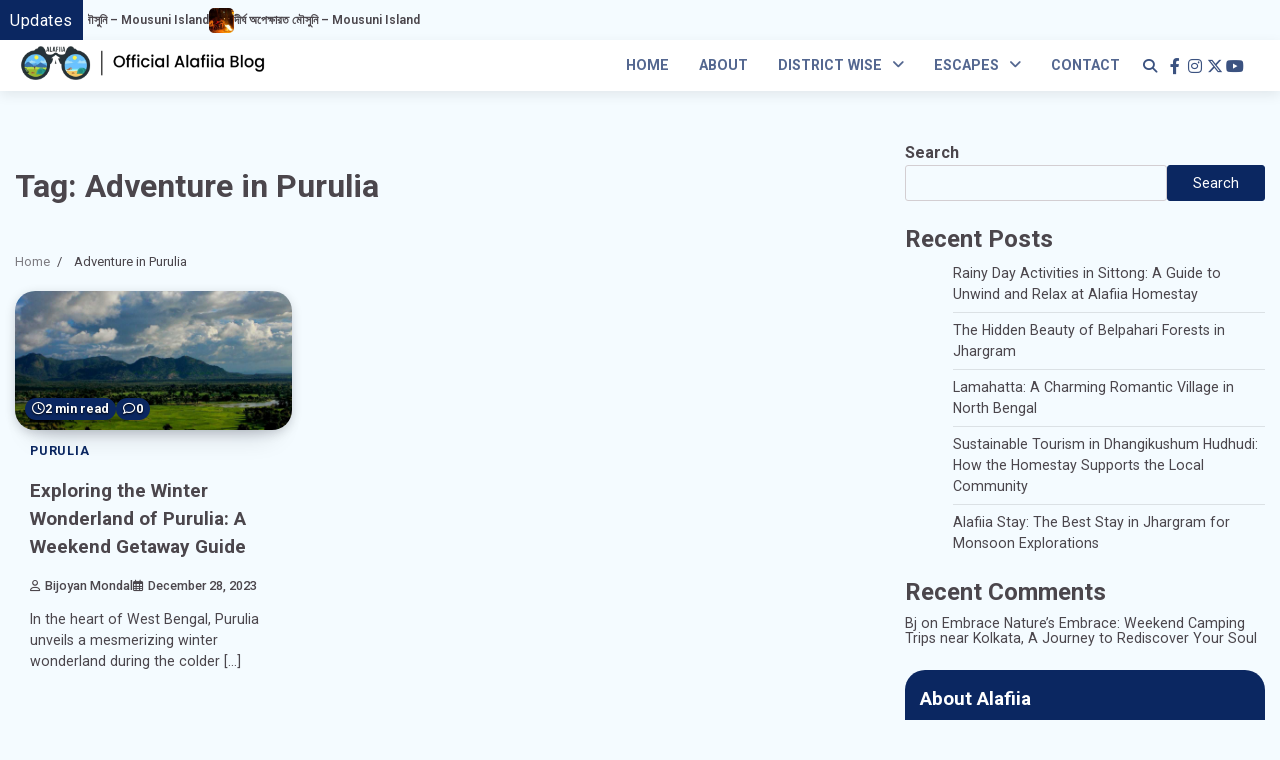

--- FILE ---
content_type: text/html; charset=UTF-8
request_url: https://blog.alafiia.com/tag/adventure-in-purulia/
body_size: 20694
content:
<!doctype html>
<html dir="ltr" lang="en-US"
	prefix="og: https://ogp.me/ns#" >
<head>
	<meta charset="UTF-8">
	<meta name="viewport" content="width=device-width, initial-scale=1">
	<link rel="profile" href="https://gmpg.org/xfn/11">

	<title>Adventure in Purulia - Official Alafiia Blog</title>
		<style type="text/css">
					.heateor_sss_button_instagram span.heateor_sss_svg,a.heateor_sss_instagram span.heateor_sss_svg{background:radial-gradient(circle at 30% 107%,#fdf497 0,#fdf497 5%,#fd5949 45%,#d6249f 60%,#285aeb 90%)}
											.heateor_sss_horizontal_sharing .heateor_sss_svg,.heateor_sss_standard_follow_icons_container .heateor_sss_svg{
							color: #fff;
						border-width: 0px;
			border-style: solid;
			border-color: transparent;
		}
					.heateor_sss_horizontal_sharing .heateorSssTCBackground{
				color:#666;
			}
					.heateor_sss_horizontal_sharing span.heateor_sss_svg:hover,.heateor_sss_standard_follow_icons_container span.heateor_sss_svg:hover{
						border-color: transparent;
		}
		.heateor_sss_vertical_sharing span.heateor_sss_svg,.heateor_sss_floating_follow_icons_container span.heateor_sss_svg{
							color: #fff;
						border-width: 0px;
			border-style: solid;
			border-color: transparent;
		}
				.heateor_sss_vertical_sharing .heateorSssTCBackground{
			color:#666;
		}
						.heateor_sss_vertical_sharing span.heateor_sss_svg:hover,.heateor_sss_floating_follow_icons_container span.heateor_sss_svg:hover{
						border-color: transparent;
		}
		@media screen and (max-width:783px) {.heateor_sss_vertical_sharing{display:none!important}}		</style>
		
		<!-- All in One SEO 4.3.8 - aioseo.com -->
		<meta name="robots" content="max-image-preview:large" />
		<link rel="canonical" href="https://blog.alafiia.com/tag/adventure-in-purulia/" />
		<meta name="generator" content="All in One SEO (AIOSEO) 4.3.8" />
		<script type="application/ld+json" class="aioseo-schema">
			{"@context":"https:\/\/schema.org","@graph":[{"@type":"BreadcrumbList","@id":"https:\/\/blog.alafiia.com\/tag\/adventure-in-purulia\/#breadcrumblist","itemListElement":[{"@type":"ListItem","@id":"https:\/\/blog.alafiia.com\/#listItem","position":1,"item":{"@type":"WebPage","@id":"https:\/\/blog.alafiia.com\/","name":"Home","description":"Explore the Extreme","url":"https:\/\/blog.alafiia.com\/"},"nextItem":"https:\/\/blog.alafiia.com\/tag\/adventure-in-purulia\/#listItem"},{"@type":"ListItem","@id":"https:\/\/blog.alafiia.com\/tag\/adventure-in-purulia\/#listItem","position":2,"item":{"@type":"WebPage","@id":"https:\/\/blog.alafiia.com\/tag\/adventure-in-purulia\/","name":"Adventure in Purulia","url":"https:\/\/blog.alafiia.com\/tag\/adventure-in-purulia\/"},"previousItem":"https:\/\/blog.alafiia.com\/#listItem"}]},{"@type":"CollectionPage","@id":"https:\/\/blog.alafiia.com\/tag\/adventure-in-purulia\/#collectionpage","url":"https:\/\/blog.alafiia.com\/tag\/adventure-in-purulia\/","name":"Adventure in Purulia - Official Alafiia Blog","inLanguage":"en-US","isPartOf":{"@id":"https:\/\/blog.alafiia.com\/#website"},"breadcrumb":{"@id":"https:\/\/blog.alafiia.com\/tag\/adventure-in-purulia\/#breadcrumblist"}},{"@type":"Organization","@id":"https:\/\/blog.alafiia.com\/#organization","name":"Official Alafiia Blog","url":"https:\/\/blog.alafiia.com\/","logo":{"@type":"ImageObject","url":"https:\/\/blog.alafiia.com\/wp-content\/uploads\/2023\/04\/Alafiia-Blog-Logo.webp","@id":"https:\/\/blog.alafiia.com\/#organizationLogo","width":2316,"height":332},"image":{"@id":"https:\/\/blog.alafiia.com\/#organizationLogo"}},{"@type":"WebSite","@id":"https:\/\/blog.alafiia.com\/#website","url":"https:\/\/blog.alafiia.com\/","name":"Official Alafiia Blog","description":"Explore the Extreme","inLanguage":"en-US","publisher":{"@id":"https:\/\/blog.alafiia.com\/#organization"}}]}
		</script>
		<!-- All in One SEO -->

<link rel="alternate" type="application/rss+xml" title="Official Alafiia Blog &raquo; Feed" href="https://blog.alafiia.com/feed/" />
<link rel="alternate" type="application/rss+xml" title="Official Alafiia Blog &raquo; Comments Feed" href="https://blog.alafiia.com/comments/feed/" />
<link rel="alternate" type="application/rss+xml" title="Official Alafiia Blog &raquo; Adventure in Purulia Tag Feed" href="https://blog.alafiia.com/tag/adventure-in-purulia/feed/" />
<script>
window._wpemojiSettings = {"baseUrl":"https:\/\/s.w.org\/images\/core\/emoji\/14.0.0\/72x72\/","ext":".png","svgUrl":"https:\/\/s.w.org\/images\/core\/emoji\/14.0.0\/svg\/","svgExt":".svg","source":{"concatemoji":"https:\/\/blog.alafiia.com\/wp-includes\/js\/wp-emoji-release.min.js?ver=6.2.2"}};
/*! This file is auto-generated */
!function(e,a,t){var n,r,o,i=a.createElement("canvas"),p=i.getContext&&i.getContext("2d");function s(e,t){p.clearRect(0,0,i.width,i.height),p.fillText(e,0,0);e=i.toDataURL();return p.clearRect(0,0,i.width,i.height),p.fillText(t,0,0),e===i.toDataURL()}function c(e){var t=a.createElement("script");t.src=e,t.defer=t.type="text/javascript",a.getElementsByTagName("head")[0].appendChild(t)}for(o=Array("flag","emoji"),t.supports={everything:!0,everythingExceptFlag:!0},r=0;r<o.length;r++)t.supports[o[r]]=function(e){if(p&&p.fillText)switch(p.textBaseline="top",p.font="600 32px Arial",e){case"flag":return s("\ud83c\udff3\ufe0f\u200d\u26a7\ufe0f","\ud83c\udff3\ufe0f\u200b\u26a7\ufe0f")?!1:!s("\ud83c\uddfa\ud83c\uddf3","\ud83c\uddfa\u200b\ud83c\uddf3")&&!s("\ud83c\udff4\udb40\udc67\udb40\udc62\udb40\udc65\udb40\udc6e\udb40\udc67\udb40\udc7f","\ud83c\udff4\u200b\udb40\udc67\u200b\udb40\udc62\u200b\udb40\udc65\u200b\udb40\udc6e\u200b\udb40\udc67\u200b\udb40\udc7f");case"emoji":return!s("\ud83e\udef1\ud83c\udffb\u200d\ud83e\udef2\ud83c\udfff","\ud83e\udef1\ud83c\udffb\u200b\ud83e\udef2\ud83c\udfff")}return!1}(o[r]),t.supports.everything=t.supports.everything&&t.supports[o[r]],"flag"!==o[r]&&(t.supports.everythingExceptFlag=t.supports.everythingExceptFlag&&t.supports[o[r]]);t.supports.everythingExceptFlag=t.supports.everythingExceptFlag&&!t.supports.flag,t.DOMReady=!1,t.readyCallback=function(){t.DOMReady=!0},t.supports.everything||(n=function(){t.readyCallback()},a.addEventListener?(a.addEventListener("DOMContentLoaded",n,!1),e.addEventListener("load",n,!1)):(e.attachEvent("onload",n),a.attachEvent("onreadystatechange",function(){"complete"===a.readyState&&t.readyCallback()})),(e=t.source||{}).concatemoji?c(e.concatemoji):e.wpemoji&&e.twemoji&&(c(e.twemoji),c(e.wpemoji)))}(window,document,window._wpemojiSettings);
</script>
<style>
img.wp-smiley,
img.emoji {
	display: inline !important;
	border: none !important;
	box-shadow: none !important;
	height: 1em !important;
	width: 1em !important;
	margin: 0 0.07em !important;
	vertical-align: -0.1em !important;
	background: none !important;
	padding: 0 !important;
}
</style>
	<link rel='stylesheet' id='sgr-css' href='https://blog.alafiia.com/wp-content/plugins/simple-google-recaptcha/sgr.css?ver=1681191921' media='all' />
<link rel='stylesheet' id='wp-block-library-css' href='https://blog.alafiia.com/wp-includes/css/dist/block-library/style.min.css?ver=6.2.2' media='all' />
<style id='wp-block-library-theme-inline-css'>
.wp-block-audio figcaption{color:#555;font-size:13px;text-align:center}.is-dark-theme .wp-block-audio figcaption{color:hsla(0,0%,100%,.65)}.wp-block-audio{margin:0 0 1em}.wp-block-code{border:1px solid #ccc;border-radius:4px;font-family:Menlo,Consolas,monaco,monospace;padding:.8em 1em}.wp-block-embed figcaption{color:#555;font-size:13px;text-align:center}.is-dark-theme .wp-block-embed figcaption{color:hsla(0,0%,100%,.65)}.wp-block-embed{margin:0 0 1em}.blocks-gallery-caption{color:#555;font-size:13px;text-align:center}.is-dark-theme .blocks-gallery-caption{color:hsla(0,0%,100%,.65)}.wp-block-image figcaption{color:#555;font-size:13px;text-align:center}.is-dark-theme .wp-block-image figcaption{color:hsla(0,0%,100%,.65)}.wp-block-image{margin:0 0 1em}.wp-block-pullquote{border-bottom:4px solid;border-top:4px solid;color:currentColor;margin-bottom:1.75em}.wp-block-pullquote cite,.wp-block-pullquote footer,.wp-block-pullquote__citation{color:currentColor;font-size:.8125em;font-style:normal;text-transform:uppercase}.wp-block-quote{border-left:.25em solid;margin:0 0 1.75em;padding-left:1em}.wp-block-quote cite,.wp-block-quote footer{color:currentColor;font-size:.8125em;font-style:normal;position:relative}.wp-block-quote.has-text-align-right{border-left:none;border-right:.25em solid;padding-left:0;padding-right:1em}.wp-block-quote.has-text-align-center{border:none;padding-left:0}.wp-block-quote.is-large,.wp-block-quote.is-style-large,.wp-block-quote.is-style-plain{border:none}.wp-block-search .wp-block-search__label{font-weight:700}.wp-block-search__button{border:1px solid #ccc;padding:.375em .625em}:where(.wp-block-group.has-background){padding:1.25em 2.375em}.wp-block-separator.has-css-opacity{opacity:.4}.wp-block-separator{border:none;border-bottom:2px solid;margin-left:auto;margin-right:auto}.wp-block-separator.has-alpha-channel-opacity{opacity:1}.wp-block-separator:not(.is-style-wide):not(.is-style-dots){width:100px}.wp-block-separator.has-background:not(.is-style-dots){border-bottom:none;height:1px}.wp-block-separator.has-background:not(.is-style-wide):not(.is-style-dots){height:2px}.wp-block-table{margin:0 0 1em}.wp-block-table td,.wp-block-table th{word-break:normal}.wp-block-table figcaption{color:#555;font-size:13px;text-align:center}.is-dark-theme .wp-block-table figcaption{color:hsla(0,0%,100%,.65)}.wp-block-video figcaption{color:#555;font-size:13px;text-align:center}.is-dark-theme .wp-block-video figcaption{color:hsla(0,0%,100%,.65)}.wp-block-video{margin:0 0 1em}.wp-block-template-part.has-background{margin-bottom:0;margin-top:0;padding:1.25em 2.375em}
</style>
<link rel='stylesheet' id='classic-theme-styles-css' href='https://blog.alafiia.com/wp-includes/css/classic-themes.min.css?ver=6.2.2' media='all' />
<style id='global-styles-inline-css'>
body{--wp--preset--color--black: #000000;--wp--preset--color--cyan-bluish-gray: #abb8c3;--wp--preset--color--white: #ffffff;--wp--preset--color--pale-pink: #f78da7;--wp--preset--color--vivid-red: #cf2e2e;--wp--preset--color--luminous-vivid-orange: #ff6900;--wp--preset--color--luminous-vivid-amber: #fcb900;--wp--preset--color--light-green-cyan: #7bdcb5;--wp--preset--color--vivid-green-cyan: #00d084;--wp--preset--color--pale-cyan-blue: #8ed1fc;--wp--preset--color--vivid-cyan-blue: #0693e3;--wp--preset--color--vivid-purple: #9b51e0;--wp--preset--gradient--vivid-cyan-blue-to-vivid-purple: linear-gradient(135deg,rgba(6,147,227,1) 0%,rgb(155,81,224) 100%);--wp--preset--gradient--light-green-cyan-to-vivid-green-cyan: linear-gradient(135deg,rgb(122,220,180) 0%,rgb(0,208,130) 100%);--wp--preset--gradient--luminous-vivid-amber-to-luminous-vivid-orange: linear-gradient(135deg,rgba(252,185,0,1) 0%,rgba(255,105,0,1) 100%);--wp--preset--gradient--luminous-vivid-orange-to-vivid-red: linear-gradient(135deg,rgba(255,105,0,1) 0%,rgb(207,46,46) 100%);--wp--preset--gradient--very-light-gray-to-cyan-bluish-gray: linear-gradient(135deg,rgb(238,238,238) 0%,rgb(169,184,195) 100%);--wp--preset--gradient--cool-to-warm-spectrum: linear-gradient(135deg,rgb(74,234,220) 0%,rgb(151,120,209) 20%,rgb(207,42,186) 40%,rgb(238,44,130) 60%,rgb(251,105,98) 80%,rgb(254,248,76) 100%);--wp--preset--gradient--blush-light-purple: linear-gradient(135deg,rgb(255,206,236) 0%,rgb(152,150,240) 100%);--wp--preset--gradient--blush-bordeaux: linear-gradient(135deg,rgb(254,205,165) 0%,rgb(254,45,45) 50%,rgb(107,0,62) 100%);--wp--preset--gradient--luminous-dusk: linear-gradient(135deg,rgb(255,203,112) 0%,rgb(199,81,192) 50%,rgb(65,88,208) 100%);--wp--preset--gradient--pale-ocean: linear-gradient(135deg,rgb(255,245,203) 0%,rgb(182,227,212) 50%,rgb(51,167,181) 100%);--wp--preset--gradient--electric-grass: linear-gradient(135deg,rgb(202,248,128) 0%,rgb(113,206,126) 100%);--wp--preset--gradient--midnight: linear-gradient(135deg,rgb(2,3,129) 0%,rgb(40,116,252) 100%);--wp--preset--duotone--dark-grayscale: url('#wp-duotone-dark-grayscale');--wp--preset--duotone--grayscale: url('#wp-duotone-grayscale');--wp--preset--duotone--purple-yellow: url('#wp-duotone-purple-yellow');--wp--preset--duotone--blue-red: url('#wp-duotone-blue-red');--wp--preset--duotone--midnight: url('#wp-duotone-midnight');--wp--preset--duotone--magenta-yellow: url('#wp-duotone-magenta-yellow');--wp--preset--duotone--purple-green: url('#wp-duotone-purple-green');--wp--preset--duotone--blue-orange: url('#wp-duotone-blue-orange');--wp--preset--font-size--small: 12px;--wp--preset--font-size--medium: 20px;--wp--preset--font-size--large: 36px;--wp--preset--font-size--x-large: 42px;--wp--preset--font-size--regular: 16px;--wp--preset--font-size--larger: 36px;--wp--preset--font-size--huge: 48px;--wp--preset--spacing--20: 0.44rem;--wp--preset--spacing--30: 0.67rem;--wp--preset--spacing--40: 1rem;--wp--preset--spacing--50: 1.5rem;--wp--preset--spacing--60: 2.25rem;--wp--preset--spacing--70: 3.38rem;--wp--preset--spacing--80: 5.06rem;--wp--preset--shadow--natural: 6px 6px 9px rgba(0, 0, 0, 0.2);--wp--preset--shadow--deep: 12px 12px 50px rgba(0, 0, 0, 0.4);--wp--preset--shadow--sharp: 6px 6px 0px rgba(0, 0, 0, 0.2);--wp--preset--shadow--outlined: 6px 6px 0px -3px rgba(255, 255, 255, 1), 6px 6px rgba(0, 0, 0, 1);--wp--preset--shadow--crisp: 6px 6px 0px rgba(0, 0, 0, 1);}:where(.is-layout-flex){gap: 0.5em;}body .is-layout-flow > .alignleft{float: left;margin-inline-start: 0;margin-inline-end: 2em;}body .is-layout-flow > .alignright{float: right;margin-inline-start: 2em;margin-inline-end: 0;}body .is-layout-flow > .aligncenter{margin-left: auto !important;margin-right: auto !important;}body .is-layout-constrained > .alignleft{float: left;margin-inline-start: 0;margin-inline-end: 2em;}body .is-layout-constrained > .alignright{float: right;margin-inline-start: 2em;margin-inline-end: 0;}body .is-layout-constrained > .aligncenter{margin-left: auto !important;margin-right: auto !important;}body .is-layout-constrained > :where(:not(.alignleft):not(.alignright):not(.alignfull)){max-width: var(--wp--style--global--content-size);margin-left: auto !important;margin-right: auto !important;}body .is-layout-constrained > .alignwide{max-width: var(--wp--style--global--wide-size);}body .is-layout-flex{display: flex;}body .is-layout-flex{flex-wrap: wrap;align-items: center;}body .is-layout-flex > *{margin: 0;}:where(.wp-block-columns.is-layout-flex){gap: 2em;}.has-black-color{color: var(--wp--preset--color--black) !important;}.has-cyan-bluish-gray-color{color: var(--wp--preset--color--cyan-bluish-gray) !important;}.has-white-color{color: var(--wp--preset--color--white) !important;}.has-pale-pink-color{color: var(--wp--preset--color--pale-pink) !important;}.has-vivid-red-color{color: var(--wp--preset--color--vivid-red) !important;}.has-luminous-vivid-orange-color{color: var(--wp--preset--color--luminous-vivid-orange) !important;}.has-luminous-vivid-amber-color{color: var(--wp--preset--color--luminous-vivid-amber) !important;}.has-light-green-cyan-color{color: var(--wp--preset--color--light-green-cyan) !important;}.has-vivid-green-cyan-color{color: var(--wp--preset--color--vivid-green-cyan) !important;}.has-pale-cyan-blue-color{color: var(--wp--preset--color--pale-cyan-blue) !important;}.has-vivid-cyan-blue-color{color: var(--wp--preset--color--vivid-cyan-blue) !important;}.has-vivid-purple-color{color: var(--wp--preset--color--vivid-purple) !important;}.has-black-background-color{background-color: var(--wp--preset--color--black) !important;}.has-cyan-bluish-gray-background-color{background-color: var(--wp--preset--color--cyan-bluish-gray) !important;}.has-white-background-color{background-color: var(--wp--preset--color--white) !important;}.has-pale-pink-background-color{background-color: var(--wp--preset--color--pale-pink) !important;}.has-vivid-red-background-color{background-color: var(--wp--preset--color--vivid-red) !important;}.has-luminous-vivid-orange-background-color{background-color: var(--wp--preset--color--luminous-vivid-orange) !important;}.has-luminous-vivid-amber-background-color{background-color: var(--wp--preset--color--luminous-vivid-amber) !important;}.has-light-green-cyan-background-color{background-color: var(--wp--preset--color--light-green-cyan) !important;}.has-vivid-green-cyan-background-color{background-color: var(--wp--preset--color--vivid-green-cyan) !important;}.has-pale-cyan-blue-background-color{background-color: var(--wp--preset--color--pale-cyan-blue) !important;}.has-vivid-cyan-blue-background-color{background-color: var(--wp--preset--color--vivid-cyan-blue) !important;}.has-vivid-purple-background-color{background-color: var(--wp--preset--color--vivid-purple) !important;}.has-black-border-color{border-color: var(--wp--preset--color--black) !important;}.has-cyan-bluish-gray-border-color{border-color: var(--wp--preset--color--cyan-bluish-gray) !important;}.has-white-border-color{border-color: var(--wp--preset--color--white) !important;}.has-pale-pink-border-color{border-color: var(--wp--preset--color--pale-pink) !important;}.has-vivid-red-border-color{border-color: var(--wp--preset--color--vivid-red) !important;}.has-luminous-vivid-orange-border-color{border-color: var(--wp--preset--color--luminous-vivid-orange) !important;}.has-luminous-vivid-amber-border-color{border-color: var(--wp--preset--color--luminous-vivid-amber) !important;}.has-light-green-cyan-border-color{border-color: var(--wp--preset--color--light-green-cyan) !important;}.has-vivid-green-cyan-border-color{border-color: var(--wp--preset--color--vivid-green-cyan) !important;}.has-pale-cyan-blue-border-color{border-color: var(--wp--preset--color--pale-cyan-blue) !important;}.has-vivid-cyan-blue-border-color{border-color: var(--wp--preset--color--vivid-cyan-blue) !important;}.has-vivid-purple-border-color{border-color: var(--wp--preset--color--vivid-purple) !important;}.has-vivid-cyan-blue-to-vivid-purple-gradient-background{background: var(--wp--preset--gradient--vivid-cyan-blue-to-vivid-purple) !important;}.has-light-green-cyan-to-vivid-green-cyan-gradient-background{background: var(--wp--preset--gradient--light-green-cyan-to-vivid-green-cyan) !important;}.has-luminous-vivid-amber-to-luminous-vivid-orange-gradient-background{background: var(--wp--preset--gradient--luminous-vivid-amber-to-luminous-vivid-orange) !important;}.has-luminous-vivid-orange-to-vivid-red-gradient-background{background: var(--wp--preset--gradient--luminous-vivid-orange-to-vivid-red) !important;}.has-very-light-gray-to-cyan-bluish-gray-gradient-background{background: var(--wp--preset--gradient--very-light-gray-to-cyan-bluish-gray) !important;}.has-cool-to-warm-spectrum-gradient-background{background: var(--wp--preset--gradient--cool-to-warm-spectrum) !important;}.has-blush-light-purple-gradient-background{background: var(--wp--preset--gradient--blush-light-purple) !important;}.has-blush-bordeaux-gradient-background{background: var(--wp--preset--gradient--blush-bordeaux) !important;}.has-luminous-dusk-gradient-background{background: var(--wp--preset--gradient--luminous-dusk) !important;}.has-pale-ocean-gradient-background{background: var(--wp--preset--gradient--pale-ocean) !important;}.has-electric-grass-gradient-background{background: var(--wp--preset--gradient--electric-grass) !important;}.has-midnight-gradient-background{background: var(--wp--preset--gradient--midnight) !important;}.has-small-font-size{font-size: var(--wp--preset--font-size--small) !important;}.has-medium-font-size{font-size: var(--wp--preset--font-size--medium) !important;}.has-large-font-size{font-size: var(--wp--preset--font-size--large) !important;}.has-x-large-font-size{font-size: var(--wp--preset--font-size--x-large) !important;}
.wp-block-navigation a:where(:not(.wp-element-button)){color: inherit;}
:where(.wp-block-columns.is-layout-flex){gap: 2em;}
.wp-block-pullquote{font-size: 1.5em;line-height: 1.6;}
</style>
<link rel='stylesheet' id='hfe-style-css' href='https://blog.alafiia.com/wp-content/plugins/header-footer-elementor/assets/css/header-footer-elementor.css?ver=1.6.14' media='all' />
<link rel='stylesheet' id='elementor-icons-css' href='https://blog.alafiia.com/wp-content/plugins/elementor/assets/lib/eicons/css/elementor-icons.min.css?ver=5.20.0' media='all' />
<link rel='stylesheet' id='elementor-frontend-css' href='https://blog.alafiia.com/wp-content/plugins/elementor/assets/css/frontend-lite.min.css?ver=3.13.4' media='all' />
<link rel='stylesheet' id='swiper-css' href='https://blog.alafiia.com/wp-content/plugins/elementor/assets/lib/swiper/v8/css/swiper.min.css?ver=8.4.5' media='all' />
<link rel='stylesheet' id='elementor-post-671-css' href='https://blog.alafiia.com/wp-content/uploads/elementor/css/post-671.css?ver=1685982584' media='all' />
<link rel='stylesheet' id='elementor-global-css' href='https://blog.alafiia.com/wp-content/uploads/elementor/css/global.css?ver=1685982584' media='all' />
<link rel='stylesheet' id='popular-blog-fonts-css' href='https://blog.alafiia.com/wp-content/fonts/139b1f85098aa59ca4608b020f86c3d0.css' media='all' />
<link rel='stylesheet' id='popular-blog-slick-style-css' href='https://blog.alafiia.com/wp-content/themes/popular-blog/assets/css/slick.min.css?ver=1.8.0' media='all' />
<link rel='stylesheet' id='popular-blog-endless-river-style-css' href='https://blog.alafiia.com/wp-content/themes/popular-blog/assets/css/endless-river.min.css?ver=1.8.0' media='all' />
<link rel='stylesheet' id='popular-blog-fontawesome-style-css' href='https://blog.alafiia.com/wp-content/themes/popular-blog/assets/css/fontawesome.min.css?ver=1.8.0' media='all' />
<link rel='stylesheet' id='popular-blog-blocks-style-css' href='https://blog.alafiia.com/wp-content/themes/popular-blog/assets/css/blocks.min.css?ver=6.2.2' media='all' />
<link rel='stylesheet' id='popular-blog-style-css' href='https://blog.alafiia.com/wp-content/themes/popular-blog/style.css?ver=1.0.7' media='all' />
<link rel='stylesheet' id='heateor_sss_frontend_css-css' href='https://blog.alafiia.com/wp-content/plugins/sassy-social-share/public/css/sassy-social-share-public.css?ver=3.3.51' media='all' />
<link rel='stylesheet' id='google-fonts-1-css' href='https://fonts.googleapis.com/css?family=Roboto%3A100%2C100italic%2C200%2C200italic%2C300%2C300italic%2C400%2C400italic%2C500%2C500italic%2C600%2C600italic%2C700%2C700italic%2C800%2C800italic%2C900%2C900italic%7CRoboto+Slab%3A100%2C100italic%2C200%2C200italic%2C300%2C300italic%2C400%2C400italic%2C500%2C500italic%2C600%2C600italic%2C700%2C700italic%2C800%2C800italic%2C900%2C900italic&#038;display=swap&#038;ver=6.2.2' media='all' />
<link rel="preconnect" href="https://fonts.gstatic.com/" crossorigin><script id='sgr-js-extra'>
var sgr = {"sgr_site_key":"6Lf6Z3glAAAAANXd2v2qgIWoF7oS_ssh8DHvVVQY"};
</script>
<script src='https://blog.alafiia.com/wp-content/plugins/simple-google-recaptcha/sgr.js?ver=1681191921' id='sgr-js'></script>
<script src='https://blog.alafiia.com/wp-includes/js/jquery/jquery.min.js?ver=3.6.4' id='jquery-core-js'></script>
<script src='https://blog.alafiia.com/wp-includes/js/jquery/jquery-migrate.min.js?ver=3.4.0' id='jquery-migrate-js'></script>
<link rel="https://api.w.org/" href="https://blog.alafiia.com/wp-json/" /><link rel="alternate" type="application/json" href="https://blog.alafiia.com/wp-json/wp/v2/tags/298" /><link rel="EditURI" type="application/rsd+xml" title="RSD" href="https://blog.alafiia.com/xmlrpc.php?rsd" />
<link rel="wlwmanifest" type="application/wlwmanifest+xml" href="https://blog.alafiia.com/wp-includes/wlwmanifest.xml" />
<meta name="generator" content="WordPress 6.2.2" />

<style type="text/css" id="breadcrumb-trail-css">.trail-items li:not(:last-child):after {content: "/";}</style>
	<style type="text/css">

		/* Site title and tagline color css */
		.site-title a{
			color: #0b2761;
		}
		.site-description {
			color: #000000;
		}
		/* End Site title and tagline color css */

		/* Primay color css */
		:root {
			--header-text-color: #0b2761;
		}

		/* Primay color css */

		/*Typography CSS*/

		
			.site-title a {
				font-family: Lato, serif;
			}

		
		
			.site-description {
				font-family: Roboto, serif;
			}

		
		
			:root {
				--font-head: Roboto, serif;
			}

		
		
			:root {
				--font-body: -apple-system, BlinkMacSystemFont, Roboto , Roboto, Oxygen-Sans, Ubuntu, Cantarell, "Helvetica Neue", sans-serif;
			}

		
		/*End Typography CSS*/

	</style>

	<meta name="generator" content="Elementor 3.13.4; features: e_dom_optimization, e_optimized_assets_loading, e_optimized_css_loading, a11y_improvements, additional_custom_breakpoints; settings: css_print_method-external, google_font-enabled, font_display-swap">
<link rel="icon" href="https://blog.alafiia.com/wp-content/uploads/2023/04/cropped-Alafiia-Logo-square-32x32.webp" sizes="32x32" />
<link rel="icon" href="https://blog.alafiia.com/wp-content/uploads/2023/04/cropped-Alafiia-Logo-square-192x192.webp" sizes="192x192" />
<link rel="apple-touch-icon" href="https://blog.alafiia.com/wp-content/uploads/2023/04/cropped-Alafiia-Logo-square-180x180.webp" />
<meta name="msapplication-TileImage" content="https://blog.alafiia.com/wp-content/uploads/2023/04/cropped-Alafiia-Logo-square-270x270.webp" />
		<style id="wp-custom-css">
			.site-branding {
	width: 20%;
}

@media only screen and (max-width: 600px) {
	.site-branding {
	width: 90%;
}
}

.theme-wrapper-large {
	padding-left: 0px;
}

.adore-header-wrapper {
	padding-left: 20px;
	padding-right: 20px;
}

@media only screen and (max-width: 600px) {
	.adore-header-wrapper {
	padding-left: 0px;
	padding-right: 0px;
}
}

.bottom-footer-info {
	visibility: hidden;
  position: relative;
}

.bottom-footer-info:after {
	visibility: visible;
	position: absolute;
  top: 0;
  left: 0;
  content: "Copyright © 2023 | Designed & Developped by Swarno Digital";
	text-align: center !important;
}		</style>
		<style id="wpforms-css-vars-root">
				:root {
					--wpforms-field-border-radius: 3px;
--wpforms-field-background-color: #ffffff;
--wpforms-field-border-color: rgba( 0, 0, 0, 0.25 );
--wpforms-field-text-color: rgba( 0, 0, 0, 0.7 );
--wpforms-label-color: rgba( 0, 0, 0, 0.85 );
--wpforms-label-sublabel-color: rgba( 0, 0, 0, 0.55 );
--wpforms-label-error-color: #d63637;
--wpforms-button-border-radius: 3px;
--wpforms-button-background-color: #066aab;
--wpforms-button-text-color: #ffffff;
--wpforms-field-size-input-height: 43px;
--wpforms-field-size-input-spacing: 15px;
--wpforms-field-size-font-size: 16px;
--wpforms-field-size-line-height: 19px;
--wpforms-field-size-padding-h: 14px;
--wpforms-field-size-checkbox-size: 16px;
--wpforms-field-size-sublabel-spacing: 5px;
--wpforms-field-size-icon-size: 1;
--wpforms-label-size-font-size: 16px;
--wpforms-label-size-line-height: 19px;
--wpforms-label-size-sublabel-font-size: 14px;
--wpforms-label-size-sublabel-line-height: 17px;
--wpforms-button-size-font-size: 17px;
--wpforms-button-size-height: 41px;
--wpforms-button-size-padding-h: 15px;
--wpforms-button-size-margin-top: 10px;

				}
			</style></head>

<body class="archive tag tag-adventure-in-purulia tag-298 wp-custom-logo wp-embed-responsive ehf-template-popular-blog ehf-stylesheet-popular-blog hfeed right-sidebar elementor-default elementor-kit-671">
	<svg xmlns="http://www.w3.org/2000/svg" viewBox="0 0 0 0" width="0" height="0" focusable="false" role="none" style="visibility: hidden; position: absolute; left: -9999px; overflow: hidden;" ><defs><filter id="wp-duotone-dark-grayscale"><feColorMatrix color-interpolation-filters="sRGB" type="matrix" values=" .299 .587 .114 0 0 .299 .587 .114 0 0 .299 .587 .114 0 0 .299 .587 .114 0 0 " /><feComponentTransfer color-interpolation-filters="sRGB" ><feFuncR type="table" tableValues="0 0.49803921568627" /><feFuncG type="table" tableValues="0 0.49803921568627" /><feFuncB type="table" tableValues="0 0.49803921568627" /><feFuncA type="table" tableValues="1 1" /></feComponentTransfer><feComposite in2="SourceGraphic" operator="in" /></filter></defs></svg><svg xmlns="http://www.w3.org/2000/svg" viewBox="0 0 0 0" width="0" height="0" focusable="false" role="none" style="visibility: hidden; position: absolute; left: -9999px; overflow: hidden;" ><defs><filter id="wp-duotone-grayscale"><feColorMatrix color-interpolation-filters="sRGB" type="matrix" values=" .299 .587 .114 0 0 .299 .587 .114 0 0 .299 .587 .114 0 0 .299 .587 .114 0 0 " /><feComponentTransfer color-interpolation-filters="sRGB" ><feFuncR type="table" tableValues="0 1" /><feFuncG type="table" tableValues="0 1" /><feFuncB type="table" tableValues="0 1" /><feFuncA type="table" tableValues="1 1" /></feComponentTransfer><feComposite in2="SourceGraphic" operator="in" /></filter></defs></svg><svg xmlns="http://www.w3.org/2000/svg" viewBox="0 0 0 0" width="0" height="0" focusable="false" role="none" style="visibility: hidden; position: absolute; left: -9999px; overflow: hidden;" ><defs><filter id="wp-duotone-purple-yellow"><feColorMatrix color-interpolation-filters="sRGB" type="matrix" values=" .299 .587 .114 0 0 .299 .587 .114 0 0 .299 .587 .114 0 0 .299 .587 .114 0 0 " /><feComponentTransfer color-interpolation-filters="sRGB" ><feFuncR type="table" tableValues="0.54901960784314 0.98823529411765" /><feFuncG type="table" tableValues="0 1" /><feFuncB type="table" tableValues="0.71764705882353 0.25490196078431" /><feFuncA type="table" tableValues="1 1" /></feComponentTransfer><feComposite in2="SourceGraphic" operator="in" /></filter></defs></svg><svg xmlns="http://www.w3.org/2000/svg" viewBox="0 0 0 0" width="0" height="0" focusable="false" role="none" style="visibility: hidden; position: absolute; left: -9999px; overflow: hidden;" ><defs><filter id="wp-duotone-blue-red"><feColorMatrix color-interpolation-filters="sRGB" type="matrix" values=" .299 .587 .114 0 0 .299 .587 .114 0 0 .299 .587 .114 0 0 .299 .587 .114 0 0 " /><feComponentTransfer color-interpolation-filters="sRGB" ><feFuncR type="table" tableValues="0 1" /><feFuncG type="table" tableValues="0 0.27843137254902" /><feFuncB type="table" tableValues="0.5921568627451 0.27843137254902" /><feFuncA type="table" tableValues="1 1" /></feComponentTransfer><feComposite in2="SourceGraphic" operator="in" /></filter></defs></svg><svg xmlns="http://www.w3.org/2000/svg" viewBox="0 0 0 0" width="0" height="0" focusable="false" role="none" style="visibility: hidden; position: absolute; left: -9999px; overflow: hidden;" ><defs><filter id="wp-duotone-midnight"><feColorMatrix color-interpolation-filters="sRGB" type="matrix" values=" .299 .587 .114 0 0 .299 .587 .114 0 0 .299 .587 .114 0 0 .299 .587 .114 0 0 " /><feComponentTransfer color-interpolation-filters="sRGB" ><feFuncR type="table" tableValues="0 0" /><feFuncG type="table" tableValues="0 0.64705882352941" /><feFuncB type="table" tableValues="0 1" /><feFuncA type="table" tableValues="1 1" /></feComponentTransfer><feComposite in2="SourceGraphic" operator="in" /></filter></defs></svg><svg xmlns="http://www.w3.org/2000/svg" viewBox="0 0 0 0" width="0" height="0" focusable="false" role="none" style="visibility: hidden; position: absolute; left: -9999px; overflow: hidden;" ><defs><filter id="wp-duotone-magenta-yellow"><feColorMatrix color-interpolation-filters="sRGB" type="matrix" values=" .299 .587 .114 0 0 .299 .587 .114 0 0 .299 .587 .114 0 0 .299 .587 .114 0 0 " /><feComponentTransfer color-interpolation-filters="sRGB" ><feFuncR type="table" tableValues="0.78039215686275 1" /><feFuncG type="table" tableValues="0 0.94901960784314" /><feFuncB type="table" tableValues="0.35294117647059 0.47058823529412" /><feFuncA type="table" tableValues="1 1" /></feComponentTransfer><feComposite in2="SourceGraphic" operator="in" /></filter></defs></svg><svg xmlns="http://www.w3.org/2000/svg" viewBox="0 0 0 0" width="0" height="0" focusable="false" role="none" style="visibility: hidden; position: absolute; left: -9999px; overflow: hidden;" ><defs><filter id="wp-duotone-purple-green"><feColorMatrix color-interpolation-filters="sRGB" type="matrix" values=" .299 .587 .114 0 0 .299 .587 .114 0 0 .299 .587 .114 0 0 .299 .587 .114 0 0 " /><feComponentTransfer color-interpolation-filters="sRGB" ><feFuncR type="table" tableValues="0.65098039215686 0.40392156862745" /><feFuncG type="table" tableValues="0 1" /><feFuncB type="table" tableValues="0.44705882352941 0.4" /><feFuncA type="table" tableValues="1 1" /></feComponentTransfer><feComposite in2="SourceGraphic" operator="in" /></filter></defs></svg><svg xmlns="http://www.w3.org/2000/svg" viewBox="0 0 0 0" width="0" height="0" focusable="false" role="none" style="visibility: hidden; position: absolute; left: -9999px; overflow: hidden;" ><defs><filter id="wp-duotone-blue-orange"><feColorMatrix color-interpolation-filters="sRGB" type="matrix" values=" .299 .587 .114 0 0 .299 .587 .114 0 0 .299 .587 .114 0 0 .299 .587 .114 0 0 " /><feComponentTransfer color-interpolation-filters="sRGB" ><feFuncR type="table" tableValues="0.098039215686275 1" /><feFuncG type="table" tableValues="0 0.66274509803922" /><feFuncB type="table" tableValues="0.84705882352941 0.41960784313725" /><feFuncA type="table" tableValues="1 1" /></feComponentTransfer><feComposite in2="SourceGraphic" operator="in" /></filter></defs></svg>	<div id="page" class="site">
		<a class="skip-link screen-reader-text" href="#primary-content">Skip to content</a>

		<div id="loader">
			<div class="loader-container">
				<div id="preloader">
					<div class="pre-loader-7"></div>
				</div>
			</div>
		</div><!-- #loader -->

		
	<section id="popular_blog_breaking_news_section" class="news-ticker-section">
		<div class="theme-wrapper-large">
			<div class="news-ticker-section-wrapper">
									<div class="acme-news-ticker-label breaking-news-btn">
						Updates					</div>
								<div class="marquee-part">	
					<ul id="newstick" class="newsticker">
													<li>
								<div class="newsticker-outer">
									<span class="newsticker-image">
										<img width="150" height="150" src="https://blog.alafiia.com/wp-content/uploads/2023/04/Mousuni-Island-150x150.jpg" class="attachment-thumbnail size-thumbnail wp-post-image" alt="Weekend Camping Trips near Kolkata" decoding="async" loading="lazy" />									</span>
									<span class="newsticker-title">
										<a href="https://blog.alafiia.com/4-beauty-secrets-from-ancient-egypt/">দীর্ঘ অপেক্ষারত মৌসুনি &#8211; Mousuni Island</a>
									</span>
								</div>
							</li>
												</ul>
				</div>
			</div>  
		</div>
	</section>

			<header id="masthead" class="site-header">
			<div class="adore-header">
				<div class="theme-wrapper-large">
					<div class="adore-header-wrapper">
						<div class="site-branding">
															<div class="site-logo">
									<a href="https://blog.alafiia.com/" class="custom-logo-link" rel="home"><img width="2316" height="332" src="https://blog.alafiia.com/wp-content/uploads/2023/04/Alafiia-Blog-Logo.webp" class="custom-logo" alt="Official Alafiia Blog" decoding="async" srcset="https://blog.alafiia.com/wp-content/uploads/2023/04/Alafiia-Blog-Logo.webp 2316w, https://blog.alafiia.com/wp-content/uploads/2023/04/Alafiia-Blog-Logo-300x43.webp 300w, https://blog.alafiia.com/wp-content/uploads/2023/04/Alafiia-Blog-Logo-1024x147.webp 1024w, https://blog.alafiia.com/wp-content/uploads/2023/04/Alafiia-Blog-Logo-768x110.webp 768w, https://blog.alafiia.com/wp-content/uploads/2023/04/Alafiia-Blog-Logo-1536x220.webp 1536w, https://blog.alafiia.com/wp-content/uploads/2023/04/Alafiia-Blog-Logo-2048x294.webp 2048w" sizes="(max-width: 2316px) 100vw, 2316px" /></a>								</div>
													</div><!-- .site-branding -->
					<div class="adore-navigation">
						<div class="header-nav-search">
							<div class="header-navigation">
								<nav id="site-navigation" class="main-navigation">
									<button class="menu-toggle" aria-controls="primary-menu" aria-expanded="false">
										<span></span>
										<span></span>
										<span></span>
									</button>
									<div class="menu-primary-menu-container"><ul id="primary-menu" class="menu"><li id="menu-item-443" class="menu-item menu-item-type-custom menu-item-object-custom menu-item-home menu-item-443"><a href="https://blog.alafiia.com/">Home</a></li>
<li id="menu-item-224" class="menu-item menu-item-type-post_type menu-item-object-page menu-item-224"><a href="https://blog.alafiia.com/about-2/">About</a></li>
<li id="menu-item-2517" class="menu-item menu-item-type-custom menu-item-object-custom menu-item-has-children menu-item-2517"><a href="#">District Wise</a>
<ul class="sub-menu">
	<li id="menu-item-2593" class="menu-item menu-item-type-taxonomy menu-item-object-category menu-item-2593"><a href="https://blog.alafiia.com/category/east-sikkim/">East Sikkim</a></li>
	<li id="menu-item-2595" class="menu-item menu-item-type-taxonomy menu-item-object-category menu-item-2595"><a href="https://blog.alafiia.com/category/mousuni-island/">Mousuni Island</a></li>
	<li id="menu-item-2596" class="menu-item menu-item-type-taxonomy menu-item-object-category menu-item-2596"><a href="https://blog.alafiia.com/category/purulia/">Purulia</a></li>
	<li id="menu-item-2594" class="menu-item menu-item-type-taxonomy menu-item-object-category menu-item-2594"><a href="https://blog.alafiia.com/category/kalimpong/">Kalimpong</a></li>
	<li id="menu-item-2598" class="menu-item menu-item-type-taxonomy menu-item-object-category menu-item-2598"><a href="https://blog.alafiia.com/category/ghatshila/">Ghatshila</a></li>
	<li id="menu-item-2599" class="menu-item menu-item-type-taxonomy menu-item-object-category menu-item-2599"><a href="https://blog.alafiia.com/category/jhargram/">Jhargram</a></li>
	<li id="menu-item-2602" class="menu-item menu-item-type-taxonomy menu-item-object-category menu-item-2602"><a href="https://blog.alafiia.com/category/north-bengal/">North Bengal</a></li>
	<li id="menu-item-2605" class="menu-item menu-item-type-taxonomy menu-item-object-category menu-item-2605"><a href="https://blog.alafiia.com/category/south-24-parganas/">South 24 Parganas</a></li>
	<li id="menu-item-2604" class="menu-item menu-item-type-taxonomy menu-item-object-category menu-item-2604"><a href="https://blog.alafiia.com/category/sikkim/">Sikkim</a></li>
</ul>
</li>
<li id="menu-item-2519" class="menu-item menu-item-type-custom menu-item-object-custom menu-item-has-children menu-item-2519"><a href="#">Escapes</a>
<ul class="sub-menu">
	<li id="menu-item-2610" class="menu-item menu-item-type-custom menu-item-object-custom menu-item-2610"><a href="http://destinations">Destinations</a></li>
	<li id="menu-item-2518" class="menu-item menu-item-type-custom menu-item-object-custom menu-item-2518"><a href="#">Tour Packages</a></li>
	<li id="menu-item-2607" class="menu-item menu-item-type-custom menu-item-object-custom menu-item-2607"><a href="http://trekking">Trekking</a></li>
	<li id="menu-item-2608" class="menu-item menu-item-type-custom menu-item-object-custom menu-item-2608"><a href="http://camps">Camps</a></li>
	<li id="menu-item-2609" class="menu-item menu-item-type-custom menu-item-object-custom menu-item-2609"><a href="http://homestay">Homestay</a></li>
</ul>
</li>
<li id="menu-item-225" class="menu-item menu-item-type-post_type menu-item-object-page menu-item-225"><a href="https://blog.alafiia.com/contact-2/">Contact</a></li>
</ul></div>								</nav><!-- #site-navigation -->
							</div>
							<div class="header-end">
								<div class="navigation-search">
									<div class="navigation-search-wrap">
										<a href="#" title="Search" class="navigation-search-icon">
											<i class="fa fa-search"></i>
										</a>
										<div class="navigation-search-form">
											<form role="search" method="get" class="search-form" action="https://blog.alafiia.com/">
				<label>
					<span class="screen-reader-text">Search for:</span>
					<input type="search" class="search-field" placeholder="Search &hellip;" value="" name="s" />
				</label>
				<input type="submit" class="search-submit" value="Search" />
			</form>										</div>
									</div>
								</div>
								<div class="social-icons">
									<div class="menu-social-menu-container"><ul id="menu-social-menu" class="menu social-links"><li id="menu-item-117" class="menu-item menu-item-type-custom menu-item-object-custom menu-item-117"><a href="https://www.facebook.com/"><span class="screen-reader-text">facebook</span></a></li>
<li id="menu-item-118" class="menu-item menu-item-type-custom menu-item-object-custom menu-item-118"><a href="https://www.instagram.com/"><span class="screen-reader-text">instagram</span></a></li>
<li id="menu-item-119" class="menu-item menu-item-type-custom menu-item-object-custom menu-item-119"><a href="https://www.twitter.com/"><span class="screen-reader-text">twitter</span></a></li>
<li id="menu-item-121" class="menu-item menu-item-type-custom menu-item-object-custom menu-item-121"><a href="https://www.youtube.com/"><span class="screen-reader-text">youtube</span></a></li>
</ul></div>								</div>
							</div>
						</div>
					</div>
				</div>
			</div>
		</div>
	</header><!-- #masthead -->

	<div id="primary-content" class="primary-site-content">

		
			<div id="content" class="site-content theme-wrapper">
				<div class="theme-wrap">

				
<main id="primary" class="site-main">

	
		<header class="page-header">
			<h1 class="page-title">Tag: <span>Adventure in Purulia</span></h1>		</header><!-- .page-header -->
					<div id="breadcrumb-list">
				<nav role="navigation" aria-label="Breadcrumbs" class="breadcrumb-trail breadcrumbs" itemprop="breadcrumb"><ul class="trail-items" itemscope itemtype="http://schema.org/BreadcrumbList"><meta name="numberOfItems" content="2" /><meta name="itemListOrder" content="Ascending" /><li itemprop="itemListElement" itemscope itemtype="http://schema.org/ListItem" class="trail-item trail-begin"><a href="https://blog.alafiia.com/" rel="home" itemprop="item"><span itemprop="name">Home</span></a><meta itemprop="position" content="1" /></li><li itemprop="itemListElement" itemscope itemtype="http://schema.org/ListItem" class="trail-item trail-end"><span itemprop="item"><span itemprop="name">Adventure in Purulia</span></span><meta itemprop="position" content="2" /></li></ul></nav>				
			</div><!-- #breadcrumb-list -->
		
		
		<div class="theme-archive-layout grid-layout grid-column-3">

			
<article id="post-2972" class="post-2972 post type-post status-publish format-standard has-post-thumbnail hentry category-purulia tag-adventure-in-purulia tag-offbeat-destinations-in-purulia">
	<div class="post-item post-grid">
		<div class="post-item-image">
			
			<a class="post-thumbnail" href="https://blog.alafiia.com/exploring-the-winter-wonderland-of-purulia-a-weekend-getaway-guide/" aria-hidden="true" tabindex="-1">
				<img width="1200" height="605" src="https://blog.alafiia.com/wp-content/uploads/2023/12/PURULIA.jpg" class="attachment-post-thumbnail size-post-thumbnail wp-post-image" alt="Exploring the Winter Wonderland of Purulia: A Weekend Getaway Guide" decoding="async" srcset="https://blog.alafiia.com/wp-content/uploads/2023/12/PURULIA.jpg 1200w, https://blog.alafiia.com/wp-content/uploads/2023/12/PURULIA-300x151.jpg 300w, https://blog.alafiia.com/wp-content/uploads/2023/12/PURULIA-1024x516.jpg 1024w, https://blog.alafiia.com/wp-content/uploads/2023/12/PURULIA-768x387.jpg 768w" sizes="(max-width: 1200px) 100vw, 1200px" />			</a>

						<div class="read-time-comment">
				<span class="reading-time">
					<i class="far fa-clock"></i>
					2 min read				</span>
				<span class="comment">
					<i class="far fa-comment"></i>
					0				</span>
			</div>
		</div>
		<div class="post-item-content">
							<div class="entry-cat">
					<ul class="post-categories">
	<li><a href="https://blog.alafiia.com/category/purulia/" rel="category tag">Purulia</a></li></ul>				</div>
						<h2 class="entry-title"><a href="https://blog.alafiia.com/exploring-the-winter-wonderland-of-purulia-a-weekend-getaway-guide/" rel="bookmark">Exploring the Winter Wonderland of Purulia: A Weekend Getaway Guide</a></h2>				<ul class="entry-meta">
											<li class="post-author"> <a href="https://blog.alafiia.com/author/bijoyan/"><i class="far fa-user"></i>Bijoyan Mondal</a></li>
																<li class="post-date"><i class="far fa-calendar-alt"></i></span>December 28, 2023</li>
									</ul>
						<div class="post-content">
				<p>In the heart of West Bengal, Purulia unveils a mesmerizing winter wonderland during the colder [&hellip;]</p>
			</div><!-- post-content -->
		</div>
	</div>
</article><!-- #post-2972 -->
		</div>
		
	

</main><!-- #main -->


<aside id="secondary" class="widget-area">
	<section id="block-2" class="widget widget_block widget_search"><form role="search" method="get" action="https://blog.alafiia.com/" class="wp-block-search__button-outside wp-block-search__text-button wp-block-search"><label for="wp-block-search__input-1" class="wp-block-search__label" >Search</label><div class="wp-block-search__inside-wrapper " ><input type="search" id="wp-block-search__input-1" class="wp-block-search__input" name="s" value="" placeholder=""  required /><button type="submit" class="wp-block-search__button wp-element-button"  >Search</button></div></form></section><section id="block-3" class="widget widget_block"><div class="wp-block-group is-layout-flow"><div class="wp-block-group__inner-container"><h2 class="wp-block-heading">Recent Posts</h2><ul class="wp-block-latest-posts__list wp-block-latest-posts"><li><a class="wp-block-latest-posts__post-title" href="https://blog.alafiia.com/rainy-day-activities-in-sittong-a-guide-to-unwind-and-relax-at-alafiia-homestay/">Rainy Day Activities in Sittong: A Guide to Unwind and Relax at Alafiia Homestay</a></li>
<li><a class="wp-block-latest-posts__post-title" href="https://blog.alafiia.com/the-hidden-beauty-of-belpahari-forests-in-jhargram/">The Hidden Beauty of Belpahari Forests in Jhargram</a></li>
<li><a class="wp-block-latest-posts__post-title" href="https://blog.alafiia.com/lamahatta-a-charming-romantic-village-in-north-bengal/">Lamahatta: A Charming Romantic Village in North Bengal</a></li>
<li><a class="wp-block-latest-posts__post-title" href="https://blog.alafiia.com/sustainable-tourism-in-dhangikushum-hudhudi-how-the-homestay-supports-the-local-community/">Sustainable Tourism in Dhangikushum Hudhudi: How the Homestay Supports the Local Community</a></li>
<li><a class="wp-block-latest-posts__post-title" href="https://blog.alafiia.com/alafiia-stay-the-best-stay-in-jhargram-for-monsoon-explorations/">Alafiia Stay: The Best Stay in Jhargram for Monsoon Explorations</a></li>
</ul></div></div></section><section id="block-4" class="widget widget_block"><div class="wp-block-group is-layout-flow"><div class="wp-block-group__inner-container"><h2 class="wp-block-heading">Recent Comments</h2><ol class="wp-block-latest-comments"><li class="wp-block-latest-comments__comment"><article><footer class="wp-block-latest-comments__comment-meta"><span class="wp-block-latest-comments__comment-author">Bj</span> on <a class="wp-block-latest-comments__comment-link" href="https://blog.alafiia.com/embrace-natures-embrace-weekend-camping-trips-near-kolkata-a-journey-to-rediscover-your-soul/#comment-3">Embrace Nature&#8217;s Embrace: Weekend Camping Trips near Kolkata, A Journey to Rediscover Your Soul</a></footer></article></li></ol></div></div></section><section id="popular_blog_author_info_widget-1" class="widget widget adore-widget author-widget"><h2 class="widget-title">About Alafiia</h2>
			<div class="adore-widget-body">
				<div class="author-part">
					<div class="author-img">
						<img src="http://blog.alafiia.com/wp-content/uploads/2023/04/Alafiia-Logo.png" alt="Explore the Extreme"  />					</div>
					<div class="author-name-part">
						<h3 class="author-name">
							Explore the Extreme						</h3>
						<p class="author-position">Face the Adventure</p>
						<div class="author-social-contacts">
																<a href="https://www.facebook.com/Alafiian" "></a>
																		<a href="https://www.instagram.com/alafiia_/" "></a>
																		<a href="https://youtube.com/@alafiia" "></a>
																		<a href="https://twitter.com/alafiia" "></a>
															</div>
					</div>
				</div>
				<div class="author-details">
					<p class="author-description">For many, the word ‘Alafiia’ is a ‘Yoruba’ term which popularly means ‘inner-peace’. The etymology of ‘Alafia’ in Yoruba meaning “reveal one’s dreams” suggests the capability to manifest one’s dreams that leads to a sense of well-being and satisfaction i.e. the quintessence of inner-peace.</p>
				</div>
			</div>

			</section><section id="popular_blog_grid_posts_widget-1" class="widget widget adore-widget grid-widget">			<h2 class="widget-title">Popular Posts</h2>			<div class="adore-widget-body">

										<div class="post-item post-grid">
							<div class="post-item-image">
								<a href="https://blog.alafiia.com/rainy-day-activities-in-sittong-a-guide-to-unwind-and-relax-at-alafiia-homestay/">
									<img width="1184" height="724" src="https://blog.alafiia.com/wp-content/uploads/2024/06/1672151170Sittong-tour-package-in-Darjeeling.jpg" class="attachment-post-thumbnail size-post-thumbnail wp-post-image" alt="homestay in Sittong" decoding="async" loading="lazy" srcset="https://blog.alafiia.com/wp-content/uploads/2024/06/1672151170Sittong-tour-package-in-Darjeeling.jpg 1184w, https://blog.alafiia.com/wp-content/uploads/2024/06/1672151170Sittong-tour-package-in-Darjeeling-300x183.jpg 300w, https://blog.alafiia.com/wp-content/uploads/2024/06/1672151170Sittong-tour-package-in-Darjeeling-1024x626.jpg 1024w, https://blog.alafiia.com/wp-content/uploads/2024/06/1672151170Sittong-tour-package-in-Darjeeling-768x470.jpg 768w" sizes="(max-width: 1184px) 100vw, 1184px" />							
								</a>
								<div class="read-time-comment">
									<span class="reading-time">
										<i class="far fa-clock"></i>
										4 min read									</span>
									<span class="comment">
										<i class="far fa-comment"></i>
										0									</span>
								</div>
							</div>
							<div class="post-item-content">
								<h3 class="entry-title">
									<a href="https://blog.alafiia.com/rainy-day-activities-in-sittong-a-guide-to-unwind-and-relax-at-alafiia-homestay/">Rainy Day Activities in Sittong: A Guide to Unwind and Relax at Alafiia Homestay</a>
								</h3>  
							</div>
						</div>
												<div class="post-item post-grid">
							<div class="post-item-image">
								<a href="https://blog.alafiia.com/the-hidden-beauty-of-belpahari-forests-in-jhargram/">
									<img width="600" height="432" src="https://blog.alafiia.com/wp-content/uploads/2024/06/1501242992_wild_deers_at_joypur_forest.jpg" class="attachment-post-thumbnail size-post-thumbnail wp-post-image" alt="Belpahari Forests" decoding="async" loading="lazy" srcset="https://blog.alafiia.com/wp-content/uploads/2024/06/1501242992_wild_deers_at_joypur_forest.jpg 600w, https://blog.alafiia.com/wp-content/uploads/2024/06/1501242992_wild_deers_at_joypur_forest-300x216.jpg 300w" sizes="(max-width: 600px) 100vw, 600px" />							
								</a>
								<div class="read-time-comment">
									<span class="reading-time">
										<i class="far fa-clock"></i>
										3 min read									</span>
									<span class="comment">
										<i class="far fa-comment"></i>
										0									</span>
								</div>
							</div>
							<div class="post-item-content">
								<h3 class="entry-title">
									<a href="https://blog.alafiia.com/the-hidden-beauty-of-belpahari-forests-in-jhargram/">The Hidden Beauty of Belpahari Forests in Jhargram</a>
								</h3>  
							</div>
						</div>
												<div class="post-item post-grid">
							<div class="post-item-image">
								<a href="https://blog.alafiia.com/lamahatta-a-charming-romantic-village-in-north-bengal/">
									<img width="1280" height="895" src="https://blog.alafiia.com/wp-content/uploads/2024/06/Lamahatta-Eco-Park-1.webp" class="attachment-post-thumbnail size-post-thumbnail wp-post-image" alt="Lamahatta romantic getaway" decoding="async" loading="lazy" srcset="https://blog.alafiia.com/wp-content/uploads/2024/06/Lamahatta-Eco-Park-1.webp 1280w, https://blog.alafiia.com/wp-content/uploads/2024/06/Lamahatta-Eco-Park-1-300x210.webp 300w, https://blog.alafiia.com/wp-content/uploads/2024/06/Lamahatta-Eco-Park-1-1024x716.webp 1024w, https://blog.alafiia.com/wp-content/uploads/2024/06/Lamahatta-Eco-Park-1-768x537.webp 768w" sizes="(max-width: 1280px) 100vw, 1280px" />							
								</a>
								<div class="read-time-comment">
									<span class="reading-time">
										<i class="far fa-clock"></i>
										3 min read									</span>
									<span class="comment">
										<i class="far fa-comment"></i>
										0									</span>
								</div>
							</div>
							<div class="post-item-content">
								<h3 class="entry-title">
									<a href="https://blog.alafiia.com/lamahatta-a-charming-romantic-village-in-north-bengal/">Lamahatta: A Charming Romantic Village in North Bengal</a>
								</h3>  
							</div>
						</div>
												<div class="post-item post-grid">
							<div class="post-item-image">
								<a href="https://blog.alafiia.com/sustainable-tourism-in-dhangikushum-hudhudi-how-the-homestay-supports-the-local-community/">
									<img width="2016" height="1134" src="https://blog.alafiia.com/wp-content/uploads/2024/06/Alafiia-Dhangikushum-Travellers-Camp-1.webp" class="attachment-post-thumbnail size-post-thumbnail wp-post-image" alt="Dhangikushum Hudhudi Homestay" decoding="async" loading="lazy" srcset="https://blog.alafiia.com/wp-content/uploads/2024/06/Alafiia-Dhangikushum-Travellers-Camp-1.webp 2016w, https://blog.alafiia.com/wp-content/uploads/2024/06/Alafiia-Dhangikushum-Travellers-Camp-1-300x169.webp 300w, https://blog.alafiia.com/wp-content/uploads/2024/06/Alafiia-Dhangikushum-Travellers-Camp-1-1024x576.webp 1024w, https://blog.alafiia.com/wp-content/uploads/2024/06/Alafiia-Dhangikushum-Travellers-Camp-1-768x432.webp 768w, https://blog.alafiia.com/wp-content/uploads/2024/06/Alafiia-Dhangikushum-Travellers-Camp-1-1536x864.webp 1536w" sizes="(max-width: 2016px) 100vw, 2016px" />							
								</a>
								<div class="read-time-comment">
									<span class="reading-time">
										<i class="far fa-clock"></i>
										3 min read									</span>
									<span class="comment">
										<i class="far fa-comment"></i>
										0									</span>
								</div>
							</div>
							<div class="post-item-content">
								<h3 class="entry-title">
									<a href="https://blog.alafiia.com/sustainable-tourism-in-dhangikushum-hudhudi-how-the-homestay-supports-the-local-community/">Sustainable Tourism in Dhangikushum Hudhudi: How the Homestay Supports the Local Community</a>
								</h3>  
							</div>
						</div>
						
			</div>
			</section><section id="popular_blog_featured_posts_widget-1" class="widget widget adore-widget featured-widget"><h2 class="widget-title">Featured Posts</h2>			<div class="adore-widget-body">
										<div class="post-item post-list">
							<div class="post-item-image">
								<a href="https://blog.alafiia.com/alafiia-stay-the-best-stay-in-jhargram-for-monsoon-explorations/">
									<img width="512" height="384" src="https://blog.alafiia.com/wp-content/uploads/2024/06/unnamed-1.jpg" class="attachment-post-thumbnail size-post-thumbnail wp-post-image" alt="Jhargram in monsoon" decoding="async" loading="lazy" srcset="https://blog.alafiia.com/wp-content/uploads/2024/06/unnamed-1.jpg 512w, https://blog.alafiia.com/wp-content/uploads/2024/06/unnamed-1-300x225.jpg 300w" sizes="(max-width: 512px) 100vw, 512px" />					
								</a>
							</div>
							<div class="post-item-content">
								<h3 class="entry-title">
									<a href="https://blog.alafiia.com/alafiia-stay-the-best-stay-in-jhargram-for-monsoon-explorations/">Alafiia Stay: The Best Stay in Jhargram for Monsoon Explorations</a>
								</h3>  
								<ul class="entry-meta">
									<li class="post-author"> <a href="https://blog.alafiia.com/author/bijoyan/"><i class="far fa-user"></i>Bijoyan Mondal</a></li>
									<li class="post-date"><i class="far fa-calendar-alt"></i></span>June 22, 2024</li>
								</ul>
							</div>
						</div>
												<div class="post-item post-list">
							<div class="post-item-image">
								<a href="https://blog.alafiia.com/discover-the-majestic-waterfalls-of-ghatshila-during-the-monsoon/">
									<img width="600" height="365" src="https://blog.alafiia.com/wp-content/uploads/2024/06/1699612553Ghatshila-tour-package-cost.jpg" class="attachment-post-thumbnail size-post-thumbnail wp-post-image" alt="Ghatshila During Monsoon" decoding="async" loading="lazy" srcset="https://blog.alafiia.com/wp-content/uploads/2024/06/1699612553Ghatshila-tour-package-cost.jpg 600w, https://blog.alafiia.com/wp-content/uploads/2024/06/1699612553Ghatshila-tour-package-cost-300x183.jpg 300w" sizes="(max-width: 600px) 100vw, 600px" />					
								</a>
							</div>
							<div class="post-item-content">
								<h3 class="entry-title">
									<a href="https://blog.alafiia.com/discover-the-majestic-waterfalls-of-ghatshila-during-the-monsoon/">Discover the Majestic Waterfalls of Ghatshila during the Monsoon</a>
								</h3>  
								<ul class="entry-meta">
									<li class="post-author"> <a href="https://blog.alafiia.com/author/bijoyan/"><i class="far fa-user"></i>Bijoyan Mondal</a></li>
									<li class="post-date"><i class="far fa-calendar-alt"></i></span>June 21, 2024</li>
								</ul>
							</div>
						</div>
												<div class="post-item post-list">
							<div class="post-item-image">
								<a href="https://blog.alafiia.com/indigenous-knowledge-and-wildlife-how-local-communities-protect-lungthungs-natural-heritage/">
									<img width="650" height="431" src="https://blog.alafiia.com/wp-content/uploads/2024/06/lungthung_eco.jpg" class="attachment-post-thumbnail size-post-thumbnail wp-post-image" alt="Offbeat Homestay in Lungthung" decoding="async" loading="lazy" srcset="https://blog.alafiia.com/wp-content/uploads/2024/06/lungthung_eco.jpg 650w, https://blog.alafiia.com/wp-content/uploads/2024/06/lungthung_eco-300x199.jpg 300w" sizes="(max-width: 650px) 100vw, 650px" />					
								</a>
							</div>
							<div class="post-item-content">
								<h3 class="entry-title">
									<a href="https://blog.alafiia.com/indigenous-knowledge-and-wildlife-how-local-communities-protect-lungthungs-natural-heritage/">Indigenous Knowledge and Wildlife: How Local Communities Protect Lungthung&#8217;s Natural Heritage</a>
								</h3>  
								<ul class="entry-meta">
									<li class="post-author"> <a href="https://blog.alafiia.com/author/bijoyan/"><i class="far fa-user"></i>Bijoyan Mondal</a></li>
									<li class="post-date"><i class="far fa-calendar-alt"></i></span>June 14, 2024</li>
								</ul>
							</div>
						</div>
												<div class="post-item post-list">
							<div class="post-item-image">
								<a href="https://blog.alafiia.com/alafiia-srikhola-an-ideal-destination-for-adventure-seekers/">
									<img width="720" height="1280" src="https://blog.alafiia.com/wp-content/uploads/2024/06/WhatsApp-Image-2024-06-13-at-12.51.07-PM.jpeg" class="attachment-post-thumbnail size-post-thumbnail wp-post-image" alt="Alafiia Homestay in Srikhola" decoding="async" loading="lazy" srcset="https://blog.alafiia.com/wp-content/uploads/2024/06/WhatsApp-Image-2024-06-13-at-12.51.07-PM.jpeg 720w, https://blog.alafiia.com/wp-content/uploads/2024/06/WhatsApp-Image-2024-06-13-at-12.51.07-PM-169x300.jpeg 169w, https://blog.alafiia.com/wp-content/uploads/2024/06/WhatsApp-Image-2024-06-13-at-12.51.07-PM-576x1024.jpeg 576w" sizes="(max-width: 720px) 100vw, 720px" />					
								</a>
							</div>
							<div class="post-item-content">
								<h3 class="entry-title">
									<a href="https://blog.alafiia.com/alafiia-srikhola-an-ideal-destination-for-adventure-seekers/">Alafiia, Srikhola: An Ideal Destination for Adventure Seekers</a>
								</h3>  
								<ul class="entry-meta">
									<li class="post-author"> <a href="https://blog.alafiia.com/author/bijoyan/"><i class="far fa-user"></i>Bijoyan Mondal</a></li>
									<li class="post-date"><i class="far fa-calendar-alt"></i></span>June 13, 2024</li>
								</ul>
							</div>
						</div>
									</div>
			</section><section id="popular_blog_social_widget-1" class="widget widget adore-widget social-widget style-2"><h2 class="widget-title">Follow Us On</h2>
			<div class="adore-widget-body">
				<div class="social-widgets-wrap author-social-contacts">
												<a href="https://www.facebook.com/TheAlafiia" ">
																	<span class="screen-reader-text">Facebook</span>
															</a>
														<a href="https://www.instagram.com/alafiia_/" ">
																	<span class="screen-reader-text">Instagram</span>
															</a>
														<a href="https://twitter.com/alafiia" ">
																	<span class="screen-reader-text">Twitter</span>
															</a>
														<a href="https://youtube.com/@alafiia" ">
																	<span class="screen-reader-text">Youtube</span>
															</a>
											</div>
			</div>

			</section></aside><!-- #secondary -->

</div>

</div>
</div><!-- #content -->

<footer id="colophon" class="site-footer">
		<div class="top-footer">
		<div class="theme-wrapper">
			<div class="top-footer-widgets">

									<div class="footer-widget">
						<section id="block-7" class="widget widget_block widget_search"><form role="search" method="get" action="https://blog.alafiia.com/" class="wp-block-search__button-outside wp-block-search__text-button wp-block-search"><label for="wp-block-search__input-4" class="wp-block-search__label" >Search</label><div class="wp-block-search__inside-wrapper " ><input type="search" id="wp-block-search__input-4" class="wp-block-search__input" name="s" value="" placeholder=""  required /><button type="submit" class="wp-block-search__button wp-element-button"  >Search</button></div></form></section><section id="block-8" class="widget widget_block widget_text">
<p></p>
</section><section id="popular_blog_social_widget-2" class="widget widget adore-widget social-widget style-2"><h2 class="widget-title">Follow Us On</h2>
			<div class="adore-widget-body">
				<div class="social-widgets-wrap author-social-contacts">
												<a href="http://facebook.com" ">
																	<span class="screen-reader-text">Facebook</span>
															</a>
														<a href="http://instagram.com" ">
																	<span class="screen-reader-text">Instagram</span>
															</a>
														<a href="http://twitter.com" ">
																	<span class="screen-reader-text">Twitter</span>
															</a>
														<a href="http://linkedin.com" ">
																	<span class="screen-reader-text">Linkedin</span>
															</a>
											</div>
			</div>

			</section>					</div>
									<div class="footer-widget">
						<section id="popular_blog_featured_posts_widget-2" class="widget widget adore-widget featured-widget"><h2 class="widget-title">Featured Posts</h2>			<div class="adore-widget-body">
										<div class="post-item post-list">
							<div class="post-item-image">
								<a href="https://blog.alafiia.com/rainy-day-activities-in-sittong-a-guide-to-unwind-and-relax-at-alafiia-homestay/">
									<img width="1184" height="724" src="https://blog.alafiia.com/wp-content/uploads/2024/06/1672151170Sittong-tour-package-in-Darjeeling.jpg" class="attachment-post-thumbnail size-post-thumbnail wp-post-image" alt="homestay in Sittong" decoding="async" loading="lazy" srcset="https://blog.alafiia.com/wp-content/uploads/2024/06/1672151170Sittong-tour-package-in-Darjeeling.jpg 1184w, https://blog.alafiia.com/wp-content/uploads/2024/06/1672151170Sittong-tour-package-in-Darjeeling-300x183.jpg 300w, https://blog.alafiia.com/wp-content/uploads/2024/06/1672151170Sittong-tour-package-in-Darjeeling-1024x626.jpg 1024w, https://blog.alafiia.com/wp-content/uploads/2024/06/1672151170Sittong-tour-package-in-Darjeeling-768x470.jpg 768w" sizes="(max-width: 1184px) 100vw, 1184px" />					
								</a>
							</div>
							<div class="post-item-content">
								<h3 class="entry-title">
									<a href="https://blog.alafiia.com/rainy-day-activities-in-sittong-a-guide-to-unwind-and-relax-at-alafiia-homestay/">Rainy Day Activities in Sittong: A Guide to Unwind and Relax at Alafiia Homestay</a>
								</h3>  
								<ul class="entry-meta">
									<li class="post-author"> <a href="https://blog.alafiia.com/author/bijoyan/"><i class="far fa-user"></i>Bijoyan Mondal</a></li>
									<li class="post-date"><i class="far fa-calendar-alt"></i></span>June 28, 2024</li>
								</ul>
							</div>
						</div>
												<div class="post-item post-list">
							<div class="post-item-image">
								<a href="https://blog.alafiia.com/the-hidden-beauty-of-belpahari-forests-in-jhargram/">
									<img width="600" height="432" src="https://blog.alafiia.com/wp-content/uploads/2024/06/1501242992_wild_deers_at_joypur_forest.jpg" class="attachment-post-thumbnail size-post-thumbnail wp-post-image" alt="Belpahari Forests" decoding="async" loading="lazy" srcset="https://blog.alafiia.com/wp-content/uploads/2024/06/1501242992_wild_deers_at_joypur_forest.jpg 600w, https://blog.alafiia.com/wp-content/uploads/2024/06/1501242992_wild_deers_at_joypur_forest-300x216.jpg 300w" sizes="(max-width: 600px) 100vw, 600px" />					
								</a>
							</div>
							<div class="post-item-content">
								<h3 class="entry-title">
									<a href="https://blog.alafiia.com/the-hidden-beauty-of-belpahari-forests-in-jhargram/">The Hidden Beauty of Belpahari Forests in Jhargram</a>
								</h3>  
								<ul class="entry-meta">
									<li class="post-author"> <a href="https://blog.alafiia.com/author/bijoyan/"><i class="far fa-user"></i>Bijoyan Mondal</a></li>
									<li class="post-date"><i class="far fa-calendar-alt"></i></span>June 26, 2024</li>
								</ul>
							</div>
						</div>
												<div class="post-item post-list">
							<div class="post-item-image">
								<a href="https://blog.alafiia.com/lamahatta-a-charming-romantic-village-in-north-bengal/">
									<img width="1280" height="895" src="https://blog.alafiia.com/wp-content/uploads/2024/06/Lamahatta-Eco-Park-1.webp" class="attachment-post-thumbnail size-post-thumbnail wp-post-image" alt="Lamahatta romantic getaway" decoding="async" loading="lazy" srcset="https://blog.alafiia.com/wp-content/uploads/2024/06/Lamahatta-Eco-Park-1.webp 1280w, https://blog.alafiia.com/wp-content/uploads/2024/06/Lamahatta-Eco-Park-1-300x210.webp 300w, https://blog.alafiia.com/wp-content/uploads/2024/06/Lamahatta-Eco-Park-1-1024x716.webp 1024w, https://blog.alafiia.com/wp-content/uploads/2024/06/Lamahatta-Eco-Park-1-768x537.webp 768w" sizes="(max-width: 1280px) 100vw, 1280px" />					
								</a>
							</div>
							<div class="post-item-content">
								<h3 class="entry-title">
									<a href="https://blog.alafiia.com/lamahatta-a-charming-romantic-village-in-north-bengal/">Lamahatta: A Charming Romantic Village in North Bengal</a>
								</h3>  
								<ul class="entry-meta">
									<li class="post-author"> <a href="https://blog.alafiia.com/author/bijoyan/"><i class="far fa-user"></i>Bijoyan Mondal</a></li>
									<li class="post-date"><i class="far fa-calendar-alt"></i></span>June 25, 2024</li>
								</ul>
							</div>
						</div>
												<div class="post-item post-list">
							<div class="post-item-image">
								<a href="https://blog.alafiia.com/sustainable-tourism-in-dhangikushum-hudhudi-how-the-homestay-supports-the-local-community/">
									<img width="2016" height="1134" src="https://blog.alafiia.com/wp-content/uploads/2024/06/Alafiia-Dhangikushum-Travellers-Camp-1.webp" class="attachment-post-thumbnail size-post-thumbnail wp-post-image" alt="Dhangikushum Hudhudi Homestay" decoding="async" loading="lazy" srcset="https://blog.alafiia.com/wp-content/uploads/2024/06/Alafiia-Dhangikushum-Travellers-Camp-1.webp 2016w, https://blog.alafiia.com/wp-content/uploads/2024/06/Alafiia-Dhangikushum-Travellers-Camp-1-300x169.webp 300w, https://blog.alafiia.com/wp-content/uploads/2024/06/Alafiia-Dhangikushum-Travellers-Camp-1-1024x576.webp 1024w, https://blog.alafiia.com/wp-content/uploads/2024/06/Alafiia-Dhangikushum-Travellers-Camp-1-768x432.webp 768w, https://blog.alafiia.com/wp-content/uploads/2024/06/Alafiia-Dhangikushum-Travellers-Camp-1-1536x864.webp 1536w" sizes="(max-width: 2016px) 100vw, 2016px" />					
								</a>
							</div>
							<div class="post-item-content">
								<h3 class="entry-title">
									<a href="https://blog.alafiia.com/sustainable-tourism-in-dhangikushum-hudhudi-how-the-homestay-supports-the-local-community/">Sustainable Tourism in Dhangikushum Hudhudi: How the Homestay Supports the Local Community</a>
								</h3>  
								<ul class="entry-meta">
									<li class="post-author"> <a href="https://blog.alafiia.com/author/bijoyan/"><i class="far fa-user"></i>Bijoyan Mondal</a></li>
									<li class="post-date"><i class="far fa-calendar-alt"></i></span>June 24, 2024</li>
								</ul>
							</div>
						</div>
									</div>
			</section>					</div>
									<div class="footer-widget">
						<section id="popular_blog_featured_posts_widget-3" class="widget widget adore-widget featured-widget"><h2 class="widget-title">Featured Posts</h2>			<div class="adore-widget-body">
										<div class="post-item post-list">
							<div class="post-item-image">
								<a href="https://blog.alafiia.com/alafiia-stay-the-best-stay-in-jhargram-for-monsoon-explorations/">
									<img width="512" height="384" src="https://blog.alafiia.com/wp-content/uploads/2024/06/unnamed-1.jpg" class="attachment-post-thumbnail size-post-thumbnail wp-post-image" alt="Jhargram in monsoon" decoding="async" loading="lazy" srcset="https://blog.alafiia.com/wp-content/uploads/2024/06/unnamed-1.jpg 512w, https://blog.alafiia.com/wp-content/uploads/2024/06/unnamed-1-300x225.jpg 300w" sizes="(max-width: 512px) 100vw, 512px" />					
								</a>
							</div>
							<div class="post-item-content">
								<h3 class="entry-title">
									<a href="https://blog.alafiia.com/alafiia-stay-the-best-stay-in-jhargram-for-monsoon-explorations/">Alafiia Stay: The Best Stay in Jhargram for Monsoon Explorations</a>
								</h3>  
								<ul class="entry-meta">
									<li class="post-author"> <a href="https://blog.alafiia.com/author/bijoyan/"><i class="far fa-user"></i>Bijoyan Mondal</a></li>
									<li class="post-date"><i class="far fa-calendar-alt"></i></span>June 22, 2024</li>
								</ul>
							</div>
						</div>
												<div class="post-item post-list">
							<div class="post-item-image">
								<a href="https://blog.alafiia.com/discover-the-majestic-waterfalls-of-ghatshila-during-the-monsoon/">
									<img width="600" height="365" src="https://blog.alafiia.com/wp-content/uploads/2024/06/1699612553Ghatshila-tour-package-cost.jpg" class="attachment-post-thumbnail size-post-thumbnail wp-post-image" alt="Ghatshila During Monsoon" decoding="async" loading="lazy" srcset="https://blog.alafiia.com/wp-content/uploads/2024/06/1699612553Ghatshila-tour-package-cost.jpg 600w, https://blog.alafiia.com/wp-content/uploads/2024/06/1699612553Ghatshila-tour-package-cost-300x183.jpg 300w" sizes="(max-width: 600px) 100vw, 600px" />					
								</a>
							</div>
							<div class="post-item-content">
								<h3 class="entry-title">
									<a href="https://blog.alafiia.com/discover-the-majestic-waterfalls-of-ghatshila-during-the-monsoon/">Discover the Majestic Waterfalls of Ghatshila during the Monsoon</a>
								</h3>  
								<ul class="entry-meta">
									<li class="post-author"> <a href="https://blog.alafiia.com/author/bijoyan/"><i class="far fa-user"></i>Bijoyan Mondal</a></li>
									<li class="post-date"><i class="far fa-calendar-alt"></i></span>June 21, 2024</li>
								</ul>
							</div>
						</div>
												<div class="post-item post-list">
							<div class="post-item-image">
								<a href="https://blog.alafiia.com/indigenous-knowledge-and-wildlife-how-local-communities-protect-lungthungs-natural-heritage/">
									<img width="650" height="431" src="https://blog.alafiia.com/wp-content/uploads/2024/06/lungthung_eco.jpg" class="attachment-post-thumbnail size-post-thumbnail wp-post-image" alt="Offbeat Homestay in Lungthung" decoding="async" loading="lazy" srcset="https://blog.alafiia.com/wp-content/uploads/2024/06/lungthung_eco.jpg 650w, https://blog.alafiia.com/wp-content/uploads/2024/06/lungthung_eco-300x199.jpg 300w" sizes="(max-width: 650px) 100vw, 650px" />					
								</a>
							</div>
							<div class="post-item-content">
								<h3 class="entry-title">
									<a href="https://blog.alafiia.com/indigenous-knowledge-and-wildlife-how-local-communities-protect-lungthungs-natural-heritage/">Indigenous Knowledge and Wildlife: How Local Communities Protect Lungthung&#8217;s Natural Heritage</a>
								</h3>  
								<ul class="entry-meta">
									<li class="post-author"> <a href="https://blog.alafiia.com/author/bijoyan/"><i class="far fa-user"></i>Bijoyan Mondal</a></li>
									<li class="post-date"><i class="far fa-calendar-alt"></i></span>June 14, 2024</li>
								</ul>
							</div>
						</div>
												<div class="post-item post-list">
							<div class="post-item-image">
								<a href="https://blog.alafiia.com/alafiia-srikhola-an-ideal-destination-for-adventure-seekers/">
									<img width="720" height="1280" src="https://blog.alafiia.com/wp-content/uploads/2024/06/WhatsApp-Image-2024-06-13-at-12.51.07-PM.jpeg" class="attachment-post-thumbnail size-post-thumbnail wp-post-image" alt="Alafiia Homestay in Srikhola" decoding="async" loading="lazy" srcset="https://blog.alafiia.com/wp-content/uploads/2024/06/WhatsApp-Image-2024-06-13-at-12.51.07-PM.jpeg 720w, https://blog.alafiia.com/wp-content/uploads/2024/06/WhatsApp-Image-2024-06-13-at-12.51.07-PM-169x300.jpeg 169w, https://blog.alafiia.com/wp-content/uploads/2024/06/WhatsApp-Image-2024-06-13-at-12.51.07-PM-576x1024.jpeg 576w" sizes="(max-width: 720px) 100vw, 720px" />					
								</a>
							</div>
							<div class="post-item-content">
								<h3 class="entry-title">
									<a href="https://blog.alafiia.com/alafiia-srikhola-an-ideal-destination-for-adventure-seekers/">Alafiia, Srikhola: An Ideal Destination for Adventure Seekers</a>
								</h3>  
								<ul class="entry-meta">
									<li class="post-author"> <a href="https://blog.alafiia.com/author/bijoyan/"><i class="far fa-user"></i>Bijoyan Mondal</a></li>
									<li class="post-date"><i class="far fa-calendar-alt"></i></span>June 13, 2024</li>
								</ul>
							</div>
						</div>
									</div>
			</section>					</div>
									<div class="footer-widget">
						<section id="popular_blog_featured_posts_widget-4" class="widget widget adore-widget featured-widget"><h2 class="widget-title">Popular Posts</h2>			<div class="adore-widget-body">
										<div class="post-item post-list">
							<div class="post-item-image">
								<a href="https://blog.alafiia.com/the-economic-impact-of-cardamom-and-orange-farming-in-lingtam/">
									<img width="640" height="469" src="https://blog.alafiia.com/wp-content/uploads/2024/06/orange-1.jpg" class="attachment-post-thumbnail size-post-thumbnail wp-post-image" alt="Alafiia Lingtam Homestay" decoding="async" loading="lazy" srcset="https://blog.alafiia.com/wp-content/uploads/2024/06/orange-1.jpg 640w, https://blog.alafiia.com/wp-content/uploads/2024/06/orange-1-300x220.jpg 300w" sizes="(max-width: 640px) 100vw, 640px" />					
								</a>
							</div>
							<div class="post-item-content">
								<h3 class="entry-title">
									<a href="https://blog.alafiia.com/the-economic-impact-of-cardamom-and-orange-farming-in-lingtam/">The Economic Impact of Cardamom and Orange Farming in Lingtam</a>
								</h3>  
								<ul class="entry-meta">
									<li class="post-author"> <a href="https://blog.alafiia.com/author/bijoyan/"><i class="far fa-user"></i>Bijoyan Mondal</a></li>
									<li class="post-date"><i class="far fa-calendar-alt"></i></span>June 12, 2024</li>
								</ul>
							</div>
						</div>
												<div class="post-item post-list">
							<div class="post-item-image">
								<a href="https://blog.alafiia.com/exploring-lataguris-hidden-gems-offbeat-camps-for-backpackers/">
									<img width="1152" height="648" src="https://blog.alafiia.com/wp-content/uploads/2024/06/Lataguri-13.webp" class="attachment-post-thumbnail size-post-thumbnail wp-post-image" alt="Lataguri offbeat camps" decoding="async" loading="lazy" srcset="https://blog.alafiia.com/wp-content/uploads/2024/06/Lataguri-13.webp 1152w, https://blog.alafiia.com/wp-content/uploads/2024/06/Lataguri-13-300x169.webp 300w, https://blog.alafiia.com/wp-content/uploads/2024/06/Lataguri-13-1024x576.webp 1024w, https://blog.alafiia.com/wp-content/uploads/2024/06/Lataguri-13-768x432.webp 768w" sizes="(max-width: 1152px) 100vw, 1152px" />					
								</a>
							</div>
							<div class="post-item-content">
								<h3 class="entry-title">
									<a href="https://blog.alafiia.com/exploring-lataguris-hidden-gems-offbeat-camps-for-backpackers/">Exploring Lataguri&#8217;s Hidden Gems: Offbeat Camps for Backpackers</a>
								</h3>  
								<ul class="entry-meta">
									<li class="post-author"> <a href="https://blog.alafiia.com/author/bijoyan/"><i class="far fa-user"></i>Bijoyan Mondal</a></li>
									<li class="post-date"><i class="far fa-calendar-alt"></i></span>June 11, 2024</li>
								</ul>
							</div>
						</div>
												<div class="post-item post-list">
							<div class="post-item-image">
								<a href="https://blog.alafiia.com/eco-tourism-at-its-best-sustainable-practices-at-kodalbasti-homestay/">
									<img width="1152" height="648" src="https://blog.alafiia.com/wp-content/uploads/2024/06/Kolabasti-Chilapata-15.webp" class="attachment-post-thumbnail size-post-thumbnail wp-post-image" alt="Kodalbasti Homestay" decoding="async" loading="lazy" srcset="https://blog.alafiia.com/wp-content/uploads/2024/06/Kolabasti-Chilapata-15.webp 1152w, https://blog.alafiia.com/wp-content/uploads/2024/06/Kolabasti-Chilapata-15-300x169.webp 300w, https://blog.alafiia.com/wp-content/uploads/2024/06/Kolabasti-Chilapata-15-1024x576.webp 1024w, https://blog.alafiia.com/wp-content/uploads/2024/06/Kolabasti-Chilapata-15-768x432.webp 768w" sizes="(max-width: 1152px) 100vw, 1152px" />					
								</a>
							</div>
							<div class="post-item-content">
								<h3 class="entry-title">
									<a href="https://blog.alafiia.com/eco-tourism-at-its-best-sustainable-practices-at-kodalbasti-homestay/">Eco-Tourism at Its Best: Sustainable Practices at Kodalbasti Homestay</a>
								</h3>  
								<ul class="entry-meta">
									<li class="post-author"> <a href="https://blog.alafiia.com/author/bijoyan/"><i class="far fa-user"></i>Bijoyan Mondal</a></li>
									<li class="post-date"><i class="far fa-calendar-alt"></i></span>June 10, 2024</li>
								</ul>
							</div>
						</div>
												<div class="post-item post-list">
							<div class="post-item-image">
								<a href="https://blog.alafiia.com/explore-the-chilly-corners-of-gnathang-valley-sikkim/">
									<img width="1400" height="480" src="https://blog.alafiia.com/wp-content/uploads/2024/06/nathang-valley-bnnnnrr.jpg" class="attachment-post-thumbnail size-post-thumbnail wp-post-image" alt="best home stay in Nathang Valley" decoding="async" loading="lazy" srcset="https://blog.alafiia.com/wp-content/uploads/2024/06/nathang-valley-bnnnnrr.jpg 1400w, https://blog.alafiia.com/wp-content/uploads/2024/06/nathang-valley-bnnnnrr-300x103.jpg 300w, https://blog.alafiia.com/wp-content/uploads/2024/06/nathang-valley-bnnnnrr-1024x351.jpg 1024w, https://blog.alafiia.com/wp-content/uploads/2024/06/nathang-valley-bnnnnrr-768x263.jpg 768w" sizes="(max-width: 1400px) 100vw, 1400px" />					
								</a>
							</div>
							<div class="post-item-content">
								<h3 class="entry-title">
									<a href="https://blog.alafiia.com/explore-the-chilly-corners-of-gnathang-valley-sikkim/">Explore the Chilly Corners of Gnathang Valley, Sikkim</a>
								</h3>  
								<ul class="entry-meta">
									<li class="post-author"> <a href="https://blog.alafiia.com/author/bijoyan/"><i class="far fa-user"></i>Bijoyan Mondal</a></li>
									<li class="post-date"><i class="far fa-calendar-alt"></i></span>June 8, 2024</li>
								</ul>
							</div>
						</div>
									</div>
			</section>					</div>
				
			</div>
		</div>
	</div>
<div class="bottom-footer">
	<div class="theme-wrapper">
		<div class="bottom-footer-info">
			<div class="site-info">
				<span>
					Copyright ©ALAFIIA SUSTAINABLE TOURISM PRIVATE LIMITED. All Rights Reserved					Theme: Popular Blog By <a href="https://adorethemes.com/">Adore Themes</a>.				</span>	
			</div><!-- .site-info -->
		</div>
	</div>
</div>

</footer><!-- #colophon -->

	<a href="#" id="scroll-to-top" class="popular-blog-scroll-to-top"><i class="fas fa-chevron-up"></i></a>		

</div><!-- #page -->

<script src='https://blog.alafiia.com/wp-content/themes/popular-blog/assets/js/navigation.min.js?ver=1.0.7' id='popular-blog-navigation-js'></script>
<script src='https://blog.alafiia.com/wp-content/themes/popular-blog/assets/js/slick.min.js?ver=1.8.0' id='popular-blog-slick-script-js'></script>
<script src='https://blog.alafiia.com/wp-content/themes/popular-blog/assets/js/endless-river.min.js?ver=1.8.0' id='popular-blog-endless-river-script-js'></script>
<script src='https://blog.alafiia.com/wp-content/themes/popular-blog/assets/js/custom.min.js?ver=1.0.7' id='popular-blog-custom-script-js'></script>
<script id='heateor_sss_sharing_js-js-before'>
function heateorSssLoadEvent(e) {var t=window.onload;if (typeof window.onload!="function") {window.onload=e}else{window.onload=function() {t();e()}}};	var heateorSssSharingAjaxUrl = 'https://blog.alafiia.com/wp-admin/admin-ajax.php', heateorSssCloseIconPath = 'https://blog.alafiia.com/wp-content/plugins/sassy-social-share/public/../images/close.png', heateorSssPluginIconPath = 'https://blog.alafiia.com/wp-content/plugins/sassy-social-share/public/../images/logo.png', heateorSssHorizontalSharingCountEnable = 0, heateorSssVerticalSharingCountEnable = 0, heateorSssSharingOffset = -10; var heateorSssMobileStickySharingEnabled = 0;var heateorSssCopyLinkMessage = "Link copied.";var heateorSssUrlCountFetched = [], heateorSssSharesText = 'Shares', heateorSssShareText = 'Share';function heateorSssPopup(e) {window.open(e,"popUpWindow","height=400,width=600,left=400,top=100,resizable,scrollbars,toolbar=0,personalbar=0,menubar=no,location=no,directories=no,status")}
</script>
<script src='https://blog.alafiia.com/wp-content/plugins/sassy-social-share/public/js/sassy-social-share-public.js?ver=3.3.51' id='heateor_sss_sharing_js-js'></script>

</body>
</html>
